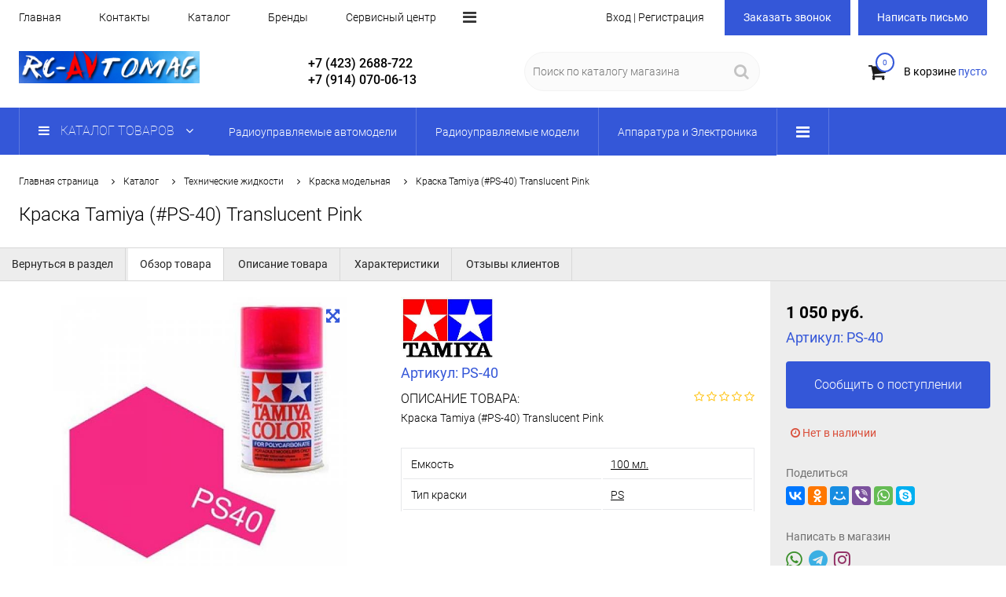

--- FILE ---
content_type: text/html
request_url: https://rc-avtomag.ru/catalog/tehnicheskie-jidkosti/kraska-modelnaya/kraska-tamiya-ps-40-translucent-pink/
body_size: 16046
content:
<!DOCTYPE html>
<html lang="ru-RU">
<head>
    <meta charset="utf-8"/>
    <meta name="viewport" content="width=device-width,initial-scale=1">
    <meta property='og:type' content='website' />
<meta property='og:url' content= '://rc-avtomag.ru' />
<title>RC-Avtomag.ru, Краска Tamiya (#PS-40) Translucent Pink, Краска модельная</title>
<meta property='og:title' content='RC-Avtomag.ru, Краска Tamiya (#PS-40) Translucent Pink, Краска модельная' />
<meta name='keywords' content='Краска Tamiya (#PS-40) Translucent Pink, Краска модельная' />
<meta name='description' content='Краска Tamiya (#PS-40) Translucent Pink' />
<meta property='og:description' content='Краска Tamiya (#PS-40) Translucent Pink' />
<meta property='og:image' content='https://rc-avtomag.ru/files/class/2/prev_38843.jpg' />

    <link rel="icon" type="image/x-icon" href="/files/site/49368.jpg">

    <meta name="mailru-verification" content="949e9d54fc245d9f" />
<meta name="yandex-verification" content="751e7b8b0b7ea4e4" />
<meta name="google-site-verification" content="dGaTzC_c2gECsDLci6ThZx3m3YBWdC2mm5hAwg3mrFg" />

    <link  href="/sav/template/makets/main/res/css/all.php?193" rel="stylesheet">

    <style>
                        </style>

    <link  href='/sav/template/makets/main/res/unitegallery/css/unite-gallery.css' rel='stylesheet' type='text/css' />
    
            <style>
            .menuLine, .digMenuCatalog .dopmenu ul, .ui-slider-range.ui-corner-all.ui-widget-header, .menuLine, .btn, .digMenuCatalog a, .digMenuCatalog a, .ln_pagination .active a, .ln_pagination .active a:hover, .btn_tab.active, .bannerText a, .total_filt, .text th {
                background-color: #3457d8;
            }

            .images_slider .ug-arrow-left.ug-skin-default, .images_slider .ug-arrow-right.ug-skin-default, .images_slider .ug-button-fullscreen.ug-skin-default:hover, .images_slider .ug-button-fullscreen.ug-skin-default, .elemChild a:hover, .titleItem:hover, .footer li a:hover, .el_title2, .bigmenuchild a:hover, .cartcont, .cartcount, .elem_stati a:hover .el_title, .cartcont, .cartcount, .btn.btn_dop, .col_text a, .phone_f, .a_name:hover, .topmenu .active a, .topmenu a:hover, .left_elem a:hover, .left_elem a.active, .col_locations i {
                color: #3457d8;
            }

            .cartcount, span.ui-slider-handle.ui-corner-all.ui-state-default, .cartcount, .btn.btn_dop, .elem_bl .el_text:before, .text blockquote {
                border-color: #3457d8;
            }

        </style>
    </head>
<body class=" full_cont " >
    
<div class="head1">
    <div class="limiter jast">
        <div class="topmenu parent_menu">
                        <div class="cont_menu">
                <ul class="show_elems"> <li  ><a href="/" >Главная</a> </li>
                                                <li><a href="/kontakty/"  >Контакты</a></li>                 
                                                    <li><a href="/catalog/"  >Каталог</a></li>                 
                                                    <li><a href="/informaciya/brendy/"  >Бренды</a></li>                 
                                                    <li><a href="/informaciya/uslugi/"  >Сервисный центр</a></li>                 
                                                    <li><a href="/informaciya/akcii/"  >Купить/Оплата</a></li>                 
                                                    <li><a href="/informaciya/dostavka/"  >Доставка</a></li>                 
                                                    <li><a href="/informaciya/magaziny/"  >Гарантия</a></li>                 
                                                    <li><a href="/informaciya/rekvizty/"  >Реквизиты</a></li>                 
                                                    <li><a href="/informaciya/otzyvy-klientov/"  >Отзывы клиентов</a></li>                 
                                        </ul>
                <div class="dopmenu"> <span class="btdopmenu"><i class="fa fa-bars" aria-hidden="true"></i></span> <ul class="hid_elems">
                    <li  ><a href='/' >Главная</a> </li>
                                                <li><a href="/kontakty/" >Контакты</a></li>                 
                                                    <li><a href="/catalog/" >Каталог</a></li>                 
                                                    <li><a href="/informaciya/brendy/" >Бренды</a></li>                 
                                                    <li><a href="/informaciya/uslugi/" >Сервисный центр</a></li>                 
                                                    <li><a href="/informaciya/akcii/" >Купить/Оплата</a></li>                 
                                                    <li><a href="/informaciya/dostavka/" >Доставка</a></li>                 
                                                    <li><a href="/informaciya/magaziny/" >Гарантия</a></li>                 
                                                    <li><a href="/informaciya/rekvizty/" >Реквизиты</a></li>                 
                                                    <li><a href="/informaciya/otzyvy-klientov/" >Отзывы клиентов</a></li>                 
                                        </ul> </div> 
            </div>
        </div>
        <div class="authMenu">
                             <span class="authBtOpen">Вход | Регистрация</span>
                         </div>
        <div class="getphone">
            <div class="btn fb_bt" titlefb="Заказ звонка">Заказать звонок</div> <div style = "margin-left:10px;" class="btn mes_bt" titlefb="Письмо в магазин">Написать письмо</div>
        </div>
    </div>
</div>
<div class="head2">
    <div class="limiter jast">
        <div class="logo">
            <a href="/">
                <img src="/files/site/25882.png" alt="RC-Avtomag.ru Магазин радиоуправляемых моделей!" class="logo_img">
            </a>
        </div>
                <div class="phones">
            <a href="tel:+7 (423) 2688-722" class="phone">+7 (423) 2688-722</a>            <a href="tel:+7 (914) 070-06-13" class="phone">+7 (914) 070-06-13</a>        </div>
                        <div class="recv">
            <div class="email">rc-avtomag@mail.ru</div>            <div class="adres">г.Владивосток, ул.Нижнепортовая 1, пав.№241</div>        </div>
                <div class="search">
            <form method="GET" action="/search/">
                <input type="text" name="q" value="" placeholder="Поиск по каталогу магазина">
                <button><i class="fa fa-search" aria-hidden="true"></i></button>
            </form>
        </div>
        <div class="incart">
            <a href="/cart/">
                <div class="cartico">
                    <i class="fa fa-shopping-cart" aria-hidden="true"></i>
                    <div class="cartcount">0</div>
                </div>
                <div class="cartinfo">В корзине <span class="cartcont">пусто</span></div>
            </a>
        </div>
    </div>
</div>
<div class="head3">
    <div class="menuLine">
        <div class="limiter">
            <div class="digMenuCatalog">
                <div class="menuCont">
                    <a class="catalogButton btM" href="/catalog/" contM='bigMenuall'>
                        <i class="fa fa-bars" aria-hidden="true"></i>
                        <span>Каталог товаров</span>
                        <i class="fa fa-angle-down" aria-hidden="true"></i>                    
                    </a>
                    <div class="catalogMenuElems parent_menu">
                        <div class="cont_menu">
                            <ul class="catalogmain show_elems">
                                                                    <li>
                                        <a  href="/catalog/radioupravlyaemie-modeli/"  class="btM" contM="ch848">
                                                                                        <span class="sub_l1">Радиоуправляемые автомодели</span>
                                        </a>
                                    </li>                                     <li>
                                        <a  href="/catalog/radioupravlyaemye-elektricheskie-modeli/"  class="btM" contM="ch781">
                                                                                        <span class="sub_l1">Радиоуправляемые модели</span>
                                        </a>
                                    </li>                                     <li>
                                        <a  href="/catalog/elektronika/"  class="btM" contM="ch807">
                                                                                        <span class="sub_l1">Аппаратура и Электроника</span>
                                        </a>
                                    </li>                                     <li>
                                        <a  href="/catalog/kuzova-i-komplektuyushchie-k-nim/"  class="btM" contM="ch805">
                                                                                        <span class="sub_l1">Кузова и комплектующие</span>
                                        </a>
                                    </li>                                     <li>
                                        <a  href="/catalog/diski-shiny-kolesa/"  class="btM" contM="ch806">
                                                                                        <span class="sub_l1">Диски, шины, колёса, бедлоки</span>
                                        </a>
                                    </li>                                     <li>
                                        <a  href="/catalog/aksessuary-dlya-trofi/"  class="btM" contM="ch858">
                                                                                        <span class="sub_l1">Аксессуары для трофи</span>
                                        </a>
                                    </li>                                     <li>
                                        <a  href="/catalog/tehnicheskie-jidkosti/"  class="btM" contM="ch809">
                                                                                        <span class="sub_l1">Технические жидкости</span>
                                        </a>
                                    </li>                                     <li>
                                        <a  href="/catalog/zapchasti-i-instrumenty/"  class="btM" contM="ch808">
                                                                                        <span class="sub_l1">Запчасти и инструменты</span>
                                        </a>
                                    </li>                                     <li>
                                        <a  href="/catalog/metizy/"  class="btM" contM="ch811">
                                                                                        <span class="sub_l1">Метизы</span>
                                        </a>
                                    </li>                                 
                            </ul>
                            <div class="dopmenu"> <span class="btdopmenu"><i class="fa fa-bars" aria-hidden="true"></i></span> <ul class="hid_elems">
                                                                    <li>
                                        <a  href="/catalog/radioupravlyaemie-modeli/"  class="btM" contM="ch848">
                                                                                        <span class="sub_l1">Радиоуправляемые автомодели</span>
                                        </a>
                                    </li>                                     <li>
                                        <a  href="/catalog/radioupravlyaemye-elektricheskie-modeli/"  class="btM" contM="ch781">
                                                                                        <span class="sub_l1">Радиоуправляемые модели</span>
                                        </a>
                                    </li>                                     <li>
                                        <a  href="/catalog/elektronika/"  class="btM" contM="ch807">
                                                                                        <span class="sub_l1">Аппаратура и Электроника</span>
                                        </a>
                                    </li>                                     <li>
                                        <a  href="/catalog/kuzova-i-komplektuyushchie-k-nim/"  class="btM" contM="ch805">
                                                                                        <span class="sub_l1">Кузова и комплектующие</span>
                                        </a>
                                    </li>                                     <li>
                                        <a  href="/catalog/diski-shiny-kolesa/"  class="btM" contM="ch806">
                                                                                        <span class="sub_l1">Диски, шины, колёса, бедлоки</span>
                                        </a>
                                    </li>                                     <li>
                                        <a  href="/catalog/aksessuary-dlya-trofi/"  class="btM" contM="ch858">
                                                                                        <span class="sub_l1">Аксессуары для трофи</span>
                                        </a>
                                    </li>                                     <li>
                                        <a  href="/catalog/tehnicheskie-jidkosti/"  class="btM" contM="ch809">
                                                                                        <span class="sub_l1">Технические жидкости</span>
                                        </a>
                                    </li>                                     <li>
                                        <a  href="/catalog/zapchasti-i-instrumenty/"  class="btM" contM="ch808">
                                                                                        <span class="sub_l1">Запчасти и инструменты</span>
                                        </a>
                                    </li>                                     <li>
                                        <a  href="/catalog/metizy/"  class="btM" contM="ch811">
                                                                                        <span class="sub_l1">Метизы</span>
                                        </a>
                                    </li>                             </ul> </div>
                        </div>
                    </div>
                </div>
            </div>
        </div>
    </div>
    <div class="bigMenuall">
        <div class="limiter">
            <ul>
                 
                    <li>
                        <a  href="/catalog/radioupravlyaemie-modeli/"  >
                            <img class="img" data-src="/files/subs/848/29395.jpg"></img>                            <span class="sub_l1">Радиоуправляемые автомодели</span>
                        </a>
                    </li>  
                    <li>
                        <a  href="/catalog/radioupravlyaemye-elektricheskie-modeli/"  >
                            <img class="img" data-src="/files/subs/781/29396.jpg"></img>                            <span class="sub_l1">Радиоуправляемые модели</span>
                        </a>
                    </li>  
                    <li>
                        <a  href="/catalog/elektronika/"  >
                            <img class="img" data-src="/files/subs/807/14924.jpg"></img>                            <span class="sub_l1">Аппаратура и Электроника</span>
                        </a>
                    </li>  
                    <li>
                        <a  href="/catalog/kuzova-i-komplektuyushchie-k-nim/"  >
                            <img class="img" data-src="/files/subs/805/14929.jpg"></img>                            <span class="sub_l1">Кузова и комплектующие</span>
                        </a>
                    </li>  
                    <li>
                        <a  href="/catalog/diski-shiny-kolesa/"  >
                            <img class="img" data-src="/files/subs/806/14930.jpg"></img>                            <span class="sub_l1">Диски, шины, колёса, бедлоки</span>
                        </a>
                    </li>  
                    <li>
                        <a  href="/catalog/aksessuary-dlya-trofi/"  >
                            <img class="img" data-src="/files/subs/858/29397.jpg"></img>                            <span class="sub_l1">Аксессуары для трофи</span>
                        </a>
                    </li>  
                    <li>
                        <a  href="/catalog/tehnicheskie-jidkosti/"  >
                            <img class="img" data-src="/files/subs/809/14932.jpg"></img>                            <span class="sub_l1">Технические жидкости</span>
                        </a>
                    </li>  
                    <li>
                        <a  href="/catalog/zapchasti-i-instrumenty/"  >
                            <img class="img" data-src="/files/subs/808/14931.jpg"></img>                            <span class="sub_l1">Запчасти и инструменты</span>
                        </a>
                    </li>  
                    <li>
                        <a  href="/catalog/metizy/"  >
                            <img class="img" data-src="/files/subs/811/14934.jpg"></img>                            <span class="sub_l1">Метизы</span>
                        </a>
                    </li>             </ul>
        </div>
    </div>

                <div class="bigmenuchild ch848"  >
                <div class="limiter">
                    <div class="col">
                         

                            <div class="menu_l2">
                                <a  href="/catalog/radioupravlyaemie-modeli/drift/"  >
                                    <img class="img" data-src="/files/subs/849/prev_45524.jpg"></img>                                    <span class="sub_l1">Дрифт</span>
                                </a>
                                                            </div>
                             

                            <div class="menu_l2">
                                <a  href="/catalog/radioupravlyaemie-modeli/gruzoviki/"  >
                                    <img class="img" data-src="/files/subs/850/prev_45517.jpg"></img>                                    <span class="sub_l1">Грузовики</span>
                                </a>
                                                            </div>
                            </div> <div class="col"> 

                            <div class="menu_l2">
                                <a  href="/catalog/radioupravlyaemie-modeli/short-course/"  >
                                    <img class="img" data-src="/files/subs/851/prev_45511.jpg"></img>                                    <span class="sub_l1">Short Course</span>
                                </a>
                                                            </div>
                             

                            <div class="menu_l2">
                                <a  href="/catalog/radioupravlyaemie-modeli/baggi/"  >
                                    <img class="img" data-src="/files/subs/852/prev_45525.jpg"></img>                                    <span class="sub_l1">Багги</span>
                                </a>
                                                            </div>
                            </div> <div class="col"> 

                            <div class="menu_l2">
                                <a  href="/catalog/radioupravlyaemie-modeli/traggi/"  >
                                    <img class="img" data-src="/files/subs/853/prev_45513.jpg"></img>                                    <span class="sub_l1">Трагги</span>
                                </a>
                                                            </div>
                             

                            <div class="menu_l2">
                                <a  href="/catalog/radioupravlyaemie-modeli/kraulery-i-trofi/"  >
                                    <img class="img" data-src="/files/subs/854/prev_45519.jpg"></img>                                    <span class="sub_l1">Краулеры и Трофи</span>
                                </a>
                                                            </div>
                            </div> <div class="col"> 

                            <div class="menu_l2">
                                <a  href="/catalog/radioupravlyaemie-modeli/nitro-avtomodeli/"  >
                                    <img class="img" data-src="/files/subs/855/prev_45520.jpg"></img>                                    <span class="sub_l1">Nitro-автомодели</span>
                                </a>
                                                            </div>
                             

                            <div class="menu_l2">
                                <a  href="/catalog/radioupravlyaemie-modeli/shosseynie-i-ralli/"  >
                                    <img class="img" data-src="/files/subs/856/prev_45521.jpg"></img>                                    <span class="sub_l1">Шоссейные и Ралли</span>
                                </a>
                                                            </div>
                            </div> <div class="col"> 

                            <div class="menu_l2">
                                <a  href="/catalog/radioupravlyaemie-modeli/monstry-i-djipy/"  >
                                    <img class="img" data-src="/files/subs/857/prev_45522.jpg"></img>                                    <span class="sub_l1">Монстры и Джипы</span>
                                </a>
                                                            </div>
                             

                            <div class="menu_l2">
                                <a  href="/catalog/radioupravlyaemie-modeli/specialnaya-tehnika/"  >
                                    <img class="img" data-src="/files/subs/890/prev_46491.jpg"></img>                                    <span class="sub_l1">Специальная техника</span>
                                </a>
                                                            </div>
                            </div> <div class="col">                    </div>
                </div>
            </div>
                        <div class="bigmenuchild ch781"  >
                <div class="limiter">
                    <div class="col">
                         

                            <div class="menu_l2">
                                <a  href="/catalog/radioupravlyaemye-elektricheskie-modeli/tanki/"  >
                                    <img class="img" data-src="/files/subs/793/prev_45526.jpg"></img>                                    <span class="sub_l1">Танки</span>
                                </a>
                                                            </div>
                            </div> <div class="col"> 

                            <div class="menu_l2">
                                <a  href="/catalog/radioupravlyaemye-elektricheskie-modeli/kvadrokoptery/"  >
                                    <img class="img" data-src="/files/subs/791/prev_45532.jpeg"></img>                                    <span class="sub_l1">Квадрокоптеры</span>
                                </a>
                                                            </div>
                            </div> <div class="col"> 

                            <div class="menu_l2">
                                <a  href="/catalog/radioupravlyaemye-elektricheskie-modeli/korabli/"  >
                                    <img class="img" data-src="/files/subs/895/prev_47787.jpg"></img>                                    <span class="sub_l1">Корабли</span>
                                </a>
                                                            </div>
                            </div> <div class="col"> 

                            <div class="menu_l2">
                                <a  href="/catalog/radioupravlyaemye-elektricheskie-modeli/lodki/"  >
                                    <img class="img" data-src="/files/subs/792/prev_45533.jpg"></img>                                    <span class="sub_l1">Лодки</span>
                                </a>
                                                            </div>
                            </div> <div class="col"> 

                            <div class="menu_l2">
                                <a  href="/catalog/radioupravlyaemye-elektricheskie-modeli/prochee/"  >
                                    <img class="img" data-src="/files/subs/804/prev_45530.jpg"></img>                                    <span class="sub_l1">Прочее</span>
                                </a>
                                                            </div>
                            </div> <div class="col">                    </div>
                </div>
            </div>
                        <div class="bigmenuchild ch807"  >
                <div class="limiter">
                    <div class="col">
                         

                            <div class="menu_l2">
                                <a  href="/catalog/elektronika/indikatoryzaryada-ubec/"  >
                                    <img class="img" data-src="/files/subs/846/prev_45554.jpg"></img>                                    <span class="sub_l1">Индикаторы заряда/UBEC</span>
                                </a>
                                                            </div>
                             

                            <div class="menu_l2">
                                <a  href="/catalog/elektronika/regulyatory-skorosti-beskollektornye/"  >
                                    <img class="img" data-src="/files/subs/900/prev_47802.jpg"></img>                                    <span class="sub_l1">Регуляторы бесколлекторные</span>
                                </a>
                                                            </div>
                             

                            <div class="menu_l2">
                                <a  href="/catalog/elektronika/servoprivody/"  >
                                    <img class="img" data-src="/files/subs/834/prev_47808.jpg"></img>                                    <span class="sub_l1">Сервоприводы</span>
                                </a>
                                                            </div>
                            </div> <div class="col"> 

                            <div class="menu_l2">
                                <a  href="/catalog/elektronika/elektrodvigateli/"  >
                                    <img class="img" data-src="/files/subs/841/prev_47804.jpg"></img>                                    <span class="sub_l1">Двигатели бесколлекторные</span>
                                </a>
                                                            </div>
                             

                            <div class="menu_l2">
                                <a  href="/catalog/elektronika/programmatory/"  >
                                    <img class="img" data-src="/files/subs/835/prev_47809.jpg"></img>                                    <span class="sub_l1">Программаторы</span>
                                </a>
                                                            </div>
                             

                            <div class="menu_l2">
                                <a  href="/catalog/elektronika/regulatory-skorosti/"  >
                                    <img class="img" data-src="/files/subs/844/prev_47803.jpg"></img>                                    <span class="sub_l1">Регуляторы коллекторные</span>
                                </a>
                                                            </div>
                            </div> <div class="col"> 

                            <div class="menu_l2">
                                <a  href="/catalog/elektronika/motory-kollektornye/"  >
                                    <img class="img" data-src="/files/subs/899/prev_47805.jpg"></img>                                    <span class="sub_l1">Моторы коллекторные</span>
                                </a>
                                                            </div>
                             

                            <div class="menu_l2">
                                <a  href="/catalog/elektronika/akkumulyatory/"  >
                                    <img class="img" data-src="/files/subs/836/prev_47810.jpg"></img>                                    <span class="sub_l1">Аккумуляторы</span>
                                </a>
                                                            </div>
                             

                            <div class="menu_l2">
                                <a  href="/catalog/elektronika/giroskopy/"  >
                                    <img class="img" data-src="/files/subs/833/prev_47807.jpg"></img>                                    <span class="sub_l1">Гироскопы</span>
                                </a>
                                                            </div>
                            </div> <div class="col"> 

                            <div class="menu_l2">
                                <a  href="/catalog/elektronika/ventilyatoryradiatory/"  >
                                    <img class="img" data-src="/files/subs/832/prev_47806.jpg"></img>                                    <span class="sub_l1">Вентиляторы/Радиаторы</span>
                                </a>
                                                            </div>
                             

                            <div class="menu_l2">
                                <a  href="/catalog/elektronika/apparatura-radioupraleniyapriemniki/"  >
                                    <img class="img" data-src="/files/subs/840/prev_47811.jpg"></img>                                    <span class="sub_l1">Радиоаппаратура/Приёмники</span>
                                </a>
                                                            </div>
                             

                            <div class="menu_l2">
                                <a  href="/catalog/elektronika/kachalkikreplenie-servoprivoda/"  >
                                    <img class="img" data-src="/files/subs/881/prev_45557.jpg"></img>                                    <span class="sub_l1">Качалки/Крепление сервопривода</span>
                                </a>
                                                            </div>
                            </div> <div class="col"> 

                            <div class="menu_l2">
                                <a  href="/catalog/elektronika/kombo-nabory/"  >
                                    <img class="img" data-src="/files/subs/845/prev_45553.jpg"></img>                                    <span class="sub_l1">Комбо-наборы</span>
                                </a>
                                                            </div>
                             

                            <div class="menu_l2">
                                <a  href="/catalog/elektronika/zaryadnieustroystva/"  >
                                    <img class="img" data-src="/files/subs/847/prev_45555.jpg"></img>                                    <span class="sub_l1">Зарядно-разрядные устройства</span>
                                </a>
                                                            </div>
                             

                            <div class="menu_l2">
                                <a  href="/catalog/elektronika/provodakonnektory/"  >
                                    <img class="img" data-src="/files/subs/860/prev_45556.jpg"></img>                                    <span class="sub_l1">Провода/Коннекторы</span>
                                </a>
                                                            </div>
                            </div> <div class="col">                    </div>
                </div>
            </div>
                        <div class="bigmenuchild ch805"  >
                <div class="limiter">
                    <div class="col">
                         

                            <div class="menu_l2">
                                <a  href="/catalog/kuzova-i-komplektuyushchie-k-nim/okrashennye/"  >
                                    <img class="img" data-src="/files/subs/815/prev_47795.jpg"></img>                                    <span class="sub_l1">Окрашенные</span>
                                </a>
                                                            </div>
                             

                            <div class="menu_l2">
                                <a  href="/catalog/kuzova-i-komplektuyushchie-k-nim/otrajateli/"  >
                                    <img class="img" data-src="/files/subs/819/prev_45537.jpg"></img>                                    <span class="sub_l1">Отражатели</span>
                                </a>
                                                            </div>
                            </div> <div class="col"> 

                            <div class="menu_l2">
                                <a  href="/catalog/kuzova-i-komplektuyushchie-k-nim/plastikovye/"  >
                                    <img class="img" data-src="/files/subs/897/prev_47791.jpg"></img>                                    <span class="sub_l1">Пластиковые</span>
                                </a>
                                                            </div>
                             

                            <div class="menu_l2">
                                <a  href="/catalog/kuzova-i-komplektuyushchie-k-nim/tyuning-spoyler-pipe/"  >
                                    <img class="img" data-src="/files/subs/820/prev_47783.jpg"></img>                                    <span class="sub_l1">Спойлер, pipe</span>
                                </a>
                                                            </div>
                            </div> <div class="col"> 

                            <div class="menu_l2">
                                <a  href="/catalog/kuzova-i-komplektuyushchie-k-nim/pod-pokrasku/"  >
                                    <img class="img" data-src="/files/subs/816/prev_47790.jpg"></img>                                    <span class="sub_l1">Под покраску</span>
                                </a>
                                                            </div>
                             

                            <div class="menu_l2">
                                <a  href="/catalog/kuzova-i-komplektuyushchie-k-nim/klipsy/"  >
                                    <img class="img" data-src="/files/subs/898/prev_47789.jpg"></img>                                    <span class="sub_l1">Клипсы</span>
                                </a>
                                                            </div>
                            </div> <div class="col"> 

                            <div class="menu_l2">
                                <a  href="/catalog/kuzova-i-komplektuyushchie-k-nim/klipsy-i-krepleniya-kuzova/"  >
                                    <img class="img" data-src="/files/subs/879/prev_47793.jpg"></img>                                    <span class="sub_l1">Крепления кузова</span>
                                </a>
                                                            </div>
                             

                            <div class="menu_l2">
                                <a  href="/catalog/kuzova-i-komplektuyushchie-k-nim/svetovye-nabory/"  >
                                    <img class="img" data-src="/files/subs/859/prev_47794.jpg"></img>                                    <span class="sub_l1">Световые наборы</span>
                                </a>
                                                            </div>
                            </div> <div class="col"> 

                            <div class="menu_l2">
                                <a  href="/catalog/kuzova-i-komplektuyushchie-k-nim/tyuning/"  >
                                    <img class="img" data-src="/files/subs/896/prev_47792.jpg"></img>                                    <span class="sub_l1">Тюнинг</span>
                                </a>
                                                            </div>
                             

                            <div class="menu_l2">
                                <a  href="/catalog/kuzova-i-komplektuyushchie-k-nim/nakleyki/"  >
                                    <img class="img" data-src="/files/subs/823/prev_45539.jpg"></img>                                    <span class="sub_l1">Наклейки</span>
                                </a>
                                                            </div>
                            </div> <div class="col">                    </div>
                </div>
            </div>
                        <div class="bigmenuchild ch806"  >
                <div class="limiter">
                    <div class="col">
                         

                            <div class="menu_l2">
                                <a  href="/catalog/diski-shiny-kolesa/shiny/"  >
                                    <img class="img" data-src="/files/subs/827/prev_47821.jpg"></img>                                    <span class="sub_l1">Шины</span>
                                </a>
                                                            </div>
                            </div> <div class="col"> 

                            <div class="menu_l2">
                                <a  href="/catalog/diski-shiny-kolesa/diski/"  >
                                    <img class="img" data-src="/files/subs/828/prev_47822.jpg"></img>                                    <span class="sub_l1">Литье</span>
                                </a>
                                                            </div>
                            </div> <div class="col"> 

                            <div class="menu_l2">
                                <a  href="/catalog/diski-shiny-kolesa/kolesa/"  >
                                    <img class="img" data-src="/files/subs/839/prev_47823.jpg"></img>                                    <span class="sub_l1">Колёса</span>
                                </a>
                                                            </div>
                            </div> <div class="col"> 

                            <div class="menu_l2">
                                <a  href="/catalog/diski-shiny-kolesa/diski-bedloki/"  >
                                    <img class="img" data-src="/files/subs/903/prev_47824.jpg"></img>                                    <span class="sub_l1">Диски бедлоки</span>
                                </a>
                                                            </div>
                            </div> <div class="col"> 

                            <div class="menu_l2">
                                <a  href="/catalog/diski-shiny-kolesa/gayki-dlya-koles/"  >
                                    <img class="img" data-src="/files/subs/904/prev_47825.jpg"></img>                                    <span class="sub_l1">Гайки для колес</span>
                                </a>
                                                            </div>
                            </div> <div class="col">                    </div>
                </div>
            </div>
                        <div class="bigmenuchild ch858"  >
                <div class="limiter">
                    <div class="col">
                         

                            <div class="menu_l2">
                                <a  href="/catalog/aksessuary-dlya-trofi/lebedki-i-komplektuyushchie/"  >
                                    <img class="img" data-src="/files/subs/871/prev_47801.jpg"></img>                                    <span class="sub_l1">Лебёдки</span>
                                </a>
                                                            </div>
                            </div> <div class="col"> 

                            <div class="menu_l2">
                                <a  href="/catalog/aksessuary-dlya-trofi/elementy-kuzova/"  >
                                    <img class="img" data-src="/files/subs/880/prev_47797.jpg"></img>                                    <span class="sub_l1">Элементы кузова</span>
                                </a>
                                                            </div>
                            </div> <div class="col"> 

                            <div class="menu_l2">
                                <a  href="/catalog/aksessuary-dlya-trofi/farkop-kryuki/"  >
                                    <img class="img" data-src="/files/subs/901/prev_47798.jpg"></img>                                    <span class="sub_l1">Фаркоп, крюки</span>
                                </a>
                                                            </div>
                            </div> <div class="col"> 

                            <div class="menu_l2">
                                <a  href="/catalog/aksessuary-dlya-trofi/aksessuary/"  >
                                    <img class="img" data-src="/files/subs/872/prev_47799.jpg"></img>                                    <span class="sub_l1">Аксессуары</span>
                                </a>
                                                            </div>
                            </div> <div class="col"> 

                            <div class="menu_l2">
                                <a  href="/catalog/aksessuary-dlya-trofi/masshtabnye-modeli/"  >
                                    <img class="img" data-src="/files/subs/902/prev_47800.jpg"></img>                                    <span class="sub_l1">Масштабные модели</span>
                                </a>
                                                            </div>
                            </div> <div class="col">                    </div>
                </div>
            </div>
                        <div class="bigmenuchild ch809"  >
                <div class="limiter">
                    <div class="col">
                         

                            <div class="menu_l2">
                                <a  >
                                    <img class="img" data-src="/files/subs/825/prev_47831.jpg"></img>                                    <span class="sub_l1">Краска модельная</span>
                                </a>
                                                            </div>
                            </div> <div class="col"> 

                            <div class="menu_l2">
                                <a  href="/catalog/tehnicheskie-jidkosti/maslo-tehnicheskoe/"  >
                                    <img class="img" data-src="/files/subs/829/prev_47832.jpg"></img>                                    <span class="sub_l1">Масло техническое</span>
                                </a>
                                                            </div>
                            </div> <div class="col"> 

                            <div class="menu_l2">
                                <a  href="/catalog/tehnicheskie-jidkosti/zidkost-tekhnicheskaya/"  >
                                    <img class="img" data-src="/files/subs/843/prev_47833.jpg"></img>                                    <span class="sub_l1">Жидкость техническая</span>
                                </a>
                                                            </div>
                            </div> <div class="col"> 

                            <div class="menu_l2">
                                <a  href="/catalog/tehnicheskie-jidkosti/kley/"  >
                                    <img class="img" data-src="/files/subs/905/prev_47834.jpg"></img>                                    <span class="sub_l1">Клей модельный</span>
                                </a>
                                                            </div>
                            </div> <div class="col"> 

                            <div class="menu_l2">
                                <a  href="/catalog/tehnicheskie-jidkosti/maslo-dlya-amortizatorov/"  >
                                    <img class="img" data-src="/files/subs/906/prev_47835.jpg"></img>                                    <span class="sub_l1">Масло для амортизаторов</span>
                                </a>
                                                            </div>
                            </div> <div class="col">                    </div>
                </div>
            </div>
                        <div class="bigmenuchild ch808"  >
                <div class="limiter">
                    <div class="col">
                         

                            <div class="menu_l2">
                                <a  href="/catalog/zapchasti-i-instrumenty/zapchasti-k-avtomodelyam/"  >
                                    <img class="img" data-src="/files/subs/826/prev_47836.jpg"></img>                                    <span class="sub_l1">Запчасти к автомоделям</span>
                                </a>
                                                            </div>
                            </div> <div class="col"> 

                            <div class="menu_l2">
                                <a  href="/catalog/zapchasti-i-instrumenty/instrumenty/"  >
                                    <img class="img" data-src="/files/subs/837/prev_47837.jpg"></img>                                    <span class="sub_l1">Инструменты</span>
                                </a>
                                                            </div>
                            </div> <div class="col"> 

                            <div class="menu_l2">
                                <a  href="/catalog/zapchasti-i-instrumenty/sumkikeysy/"  >
                                    <img class="img" data-src="/files/subs/838/prev_47838.jpg"></img>                                    <span class="sub_l1">Сумки/Кейсы</span>
                                </a>
                                                            </div>
                            </div> <div class="col"> 

                            <div class="menu_l2">
                                <a  href="/catalog/zapchasti-i-instrumenty/pineny/"  >
                                    <img class="img" data-src="/files/subs/842/prev_47839.jpg"></img>                                    <span class="sub_l1">Пиньёны</span>
                                </a>
                                                            </div>
                            </div> <div class="col"> 

                            <div class="menu_l2">
                                <a  href="/catalog/zapchasti-i-instrumenty/podshipniki/"  >
                                    <img class="img" data-src="/files/subs/873/prev_47840.jpg"></img>                                    <span class="sub_l1">Подшипники</span>
                                </a>
                                                            </div>
                            </div> <div class="col">                    </div>
                </div>
            </div>
                        <div class="bigmenuchild ch811"  >
                <div class="limiter">
                    <div class="col">
                         

                            <div class="menu_l2">
                                <a  href="/catalog/metizy/shtangovaya-kolonna/"  >
                                    <img class="img" data-src="/files/subs/882/prev_47826.jpg"></img>                                    <span class="sub_l1">Штанговая колонна</span>
                                </a>
                                                            </div>
                            </div> <div class="col"> 

                            <div class="menu_l2">
                                <a  href="/catalog/metizy/shayby-alyuminievye/"  >
                                    <img class="img" data-src="/files/subs/884/prev_47827.jpg"></img>                                    <span class="sub_l1">Гайки, шайбы</span>
                                </a>
                                                            </div>
                            </div> <div class="col"> 

                            <div class="menu_l2">
                                <a  href="/catalog/metizy/uplotnitelnoe-kolco/"  >
                                    <img class="img" data-src="/files/subs/885/prev_47828.jpg"></img>                                    <span class="sub_l1">Уплотнительные кольца</span>
                                </a>
                                                            </div>
                            </div> <div class="col"> 

                            <div class="menu_l2">
                                <a  href="/catalog/metizy/grover/"  >
                                    <img class="img" data-src="/files/subs/886/prev_47829.jpg"></img>                                    <span class="sub_l1">Гровер</span>
                                </a>
                                                            </div>
                            </div> <div class="col"> 

                            <div class="menu_l2">
                                <a  href="/catalog/metizy/vinty-fiksator/"  >
                                    <img class="img" data-src="/files/subs/888/prev_47830.jpg"></img>                                    <span class="sub_l1">Винты, фиксаторы</span>
                                </a>
                                                            </div>
                            </div> <div class="col">                    </div>
                </div>
            </div>
            
</div>
    <div class="bc limiter" itemscope="http://schema.org/BreadcrumbList">

        <a href="/" class="first">Главная страница</a>
            <div class="hidden_m" itemprop="itemListElement" itemscope itemtype="http://schema.org/ListItem" ><a href="/" itemprop="item"><span itemprop="name">Главная страница</span></a>
            <meta itemprop="position" content="1"/></div>

         <a href="/catalog/">Каталог</a> 
                <div class="hidden_m" itemprop="itemListElement" itemscope itemtype="http://schema.org/ListItem" ><a href="/catalog/" itemprop="item"><span itemprop="name">Каталог</span></a>
                <meta itemprop="position" content="2"/></div>
                 <a href="/catalog/tehnicheskie-jidkosti/">Технические жидкости</a> 
                <div class="hidden_m" itemprop="itemListElement" itemscope itemtype="http://schema.org/ListItem" ><a href="/catalog/tehnicheskie-jidkosti/" itemprop="item"><span itemprop="name">Технические жидкости</span></a>
                <meta itemprop="position" content="3"/></div>
                 <a href="/catalog/tehnicheskie-jidkosti/kraska-modelnaya/">Краска модельная</a> 
                <div class="hidden_m" itemprop="itemListElement" itemscope itemtype="http://schema.org/ListItem" ><a href="/catalog/tehnicheskie-jidkosti/kraska-modelnaya/" itemprop="item"><span itemprop="name">Краска модельная</span></a>
                <meta itemprop="position" content="4"/></div>
                
            <span>Краска Tamiya (#PS-40) Translucent Pink</span>

        


    </div>

    
    <div class="full_elem_tovar" itemscope itemtype="http://schema.org/Product">
    <div class="limiter">
        <h1 class="title" itemprop="name" >Краска Tamiya (#PS-40) Translucent Pink</h1>
    </div>

    <div class="limiter">
    <div class="catalog_elem_full ">

        <div class="leftfullnav act_cont_par">
            <div class="leftnavcont act_cont_in">
                <div class="elemnav">
                    <a class="nav_cont" href="/catalog/tehnicheskie-jidkosti/kraska-modelnaya/"><span>Вернуться в раздел</span> <i class="fa fa-arrow-left" aria-hidden="true"></i></a>
                </div>
                <div class="elemnav active p1">
                    <div class="nav_cont" boxblock="box_block_1"><span>Обзор товара</span> <i class="fa fa-search" aria-hidden="true"></i></div>
                </div>
                                    <div class="elemnav p2">
                        <div class="nav_cont" boxblock="box_block_2"><span>Описание товара</span> <i class="fa fa-pencil-square-o" aria-hidden="true"></i></div>
                    </div>
                
                                    <div class="elemnav p6">
                        <div class="nav_cont" boxblock="box_block_6"><span>Характеристики</span> <i class="fa fa-pencil-square-o" aria-hidden="true"></i></div>
                    </div>
                                                                    <div class="elemnav p5">
                        <div class="nav_cont" boxblock="box_block_5"><span>Отзывы клиентов</span> <i class="fa fa-comments-o" aria-hidden="true"></i></div>
                    </div>
            </div>
        </div>

        <div class="contfull box_block box_block_1" boxelem="p1">
                            <div class="images_slider">
                                        <div class="single-slide" id="imageGalleryOne">
                        
                                <img class="img" data-src="/files/class/2/38843.jpg" data-image="/files/class/2/38843.jpg" alt="">

                                                </div>
                </div>
            


            <div class="tovar_info ">
                
                                    <div class="manuf_cont">                  
                                                    <a href="/informaciya/brendy/tamiya/"><img data-src="/files/class/32/23576.jpg"  alt="Tamiya" title="Tamiya" ></a>
                                            </div>
                

                                <div class="elem_info" style="font-size: 18px; color: #3557d8;">
                    Артикул: PS-40                </div>
                                
                <div class="elem_info">
                                        <div  itemprop="offers" itemscope itemtype="http://schema.org/Offer" class="item-header" data-id="product">
                        <div class="stars" itemprop="aggregateRating" itemscope itemtype="http://schema.org/AggregateRating" title="Средняя оценка - 0">
                             <i class="fa fa-star-o" aria-hidden="true"></i>  <i class="fa fa-star-o" aria-hidden="true"></i>  <i class="fa fa-star-o" aria-hidden="true"></i>  <i class="fa fa-star-o" aria-hidden="true"></i>  <i class="fa fa-star-o" aria-hidden="true"></i>                             <meta itemprop="worstRating" content="1" />
                            <meta itemprop="ratingValue" content="0" />
                            <meta itemprop="bestRating" content="5" />
                            <meta itemprop="ratingCount" content="0" />
                        </div>
                        <meta itemprop="price" content="1050" />
                        <meta itemprop="priceCurrency" content="RUB" />
                        <link itemprop="availability" href="http://schema.org/InStock" />

                    </div>
                        <h3>Описание товара:</h3>
                        <div itemprop="description">
                            Краска Tamiya (#PS-40) Translucent Pink                        </div>
                    

                                        <div class="dop_props_block">
                        <div class="props_tov">
                            <table>
                                 <tr>
                                        <td class="title_prop">Емкость</td>
                                                                                <td class="value_prop"><a href="/catalog/tehnicheskie-jidkosti/kraska-modelnaya/tovarsfilter---Емкость---100%2b%D0%BC%D0%BB.">100 мл.</a></td>
                                                                            </tr>  <tr>
                                        <td class="title_prop">Тип краски</td>
                                                                                <td class="value_prop"><a href="/catalog/tehnicheskie-jidkosti/kraska-modelnaya/tovarsfilter---Тип+краски---PS">PS</a></td>
                                                                            </tr>                             </table>
                                                    </div>
                    </div>
                    


                </div>
                



                
            </div>
            <div class="cartbox small">
                                    <div class="price">1 050 руб.</div>

                                        <div class="elem_info" style="font-size: 18px; color: #3557d8;">
                        Артикул: PS-40                    </div>
                    
                    
                                        <span class="btn podp_bt" tovarid="8540" onclick="" >Сообщить о поступлении</span>
                                        <div class="nalich">
                                                    <div class="nal_false"><i class="fa fa-clock-o" aria-hidden="true"></i> Нет в наличии</div>
                                            </div>

                    <div class="min_title">Поделиться</div>
                    <div class="share">
                        <script src="//yastatic.net/es5-shims/0.0.2/es5-shims.min.js"></script>
                        <script src="//yastatic.net/share2/share.js"></script>
                        <div class="ya-share2" data-services="vkontakte,facebook,odnoklassniki,moimir,gplus,viber,whatsapp,skype"></div>
                    </div>

                    <div class="min_title">Написать в магазин</div>
                    <div class="share">
                        <a style="font-size: 24px;color: #3c902c;" href="https://wa.me/79140700613"><i class="fa fa-whatsapp" aria-hidden="true"></i></a>
                        <a style="font-size: 24px;color: #3bafe3;margin-left:5px;" href="https://t.me/rcavtomag"><i class="fa fa-telegram" aria-hidden="true"></i></a>
                        <a style="font-size: 24px;color: #902c62;margin-left:5px;" href="https://www.instagram.com/rc_avtomag.ru/"><i class="fa fa-instagram" aria-hidden="true"></i></a>

                    </div>
            </div>

                            <div class="text_full block_info_full box_block box_block_2" boxelem="p2">
                    <h2>Подробное описание товара</h2>
                    <div class="text_full_cont text">
                        <p><span style="font-size: small;">Краска для поликарбоната (лексана)&nbsp;PS-40 (полупрозрачный-розовый)&nbsp;в аэрозольном баллоне для окрашивания кузовов автомоделей. Подходит для большинства типов автомодельных кузовов.&nbsp;</span><br /><span style="font-size: small;">Наносится с расстояния 25-30 сантиметров на внутреннюю поверхность кузова автомодели.&nbsp;</span><br /><strong><span style="font-size: small;">В комплекте:</span></strong></p>
<ul>
<li><span style="font-size: small;">Баллон емкостью 100 мл.</span></li>
</ul>                    </div>
                    
                                    </div>
                                        <div class="text_full block_info_full box_block box_block_6" boxelem="p6">
                    <h2>Характеристики</h2>
                    <div class="props_tov">
                        <table>
                             <tr>
                                        <td class="title_prop">Емкость</td>
                                                                                <td class="value_prop"><a href="/catalog/tehnicheskie-jidkosti/kraska-modelnaya/tovarsfilter---Емкость---100%2b%D0%BC%D0%BB.">100 мл.</a></td>
                                                                            </tr>  <tr>
                                        <td class="title_prop">Тип краски</td>
                                                                                <td class="value_prop"><a href="/catalog/tehnicheskie-jidkosti/kraska-modelnaya/tovarsfilter---Тип+краски---PS">PS</a></td>
                                                                            </tr>                         </table>
                    </div>
                </div>
                                    
               
                <div class="block_info_full box_block box_block_5 limiter" boxelem="p5">
                        
                        
<div class="block_elem limiter otz">

    <div class="title">

        Отзывы наших клиентов
    </div>
    <span class="btn btn_dop" onclick="$('.formCont').fadeIn(200);$('.title_otz').val('Отзыв с сайта');">Оставить отзыв</span>
    <div class="formCont">
    
<form action="/admin/action/add/" id="otz_form" method="POST">

    
    <input type="hidden" name="title" class="title_otz">

    <input type="hidden" name="sub_class" value="284">

     
        <input type="hidden" name="Class" value="2">
        <input type="hidden" name="ClassObj" value="8540">
        
    <input type="text" name="ofice" value="office25" class="hid_inp">
    <input type="text" name="article" value="48"  class="hid_inp">

    <div class="form_elem w50">
        <label>Представьтесь</label>
        <input name="Name" class="t_varchar" type="text" value="">
    </div>
    <div class="form_elem w50">
        <label>Ваша оценка:</label>
        <select name="Stars" class="sel_stars">
            <option value="5">5 - Отлично</option>
            <option value="4">4 - Хорошо</option>
            <option value="3">3 - Нормально</option>
            <option value="2">2 - Плохо</option>
            <option value="1">1 - Ужасно</option>
        </select>
    </div>
    
    <div class="form_elem">
        <label>Текст отзыва</label>
        <textarea name="Text" class="t_text"></textarea>
    </div>

    <div class="buttons_panel">
        <span class="btn btn_main" onclick="AjaxForm( '.result_otz', 'otz_form' ); ">Отправить отзыв</span>
    </div>

</form>
<div class="result_otz"></div>    </div>

    <div class="list_elem_otz">
    </div>

</div>                </div>
        </div>



        

        <div class="cartbox big act_cont_par">
            <div class="act_cont_in cartboxcont">
                <div class="cartboxcont_in">
                                         <div class="price">1 050 руб.</div>

                                        <div class="elem_info" style="font-size: 18px; color: #3557d8;">
                        Артикул: PS-40                    </div>
                    
                                        <span class="btn podp_bt" tovarid="8540" onclick="" >Сообщить о поступлении</span>
                                        <div class="nalich">
                                                    <div class="nal_false"><i class="fa fa-clock-o" aria-hidden="true"></i> Нет в наличии</div>
                                            </div>
                    

                    <div class="min_title">Поделиться</div>
                    <div class="share">
                        <script src="//yastatic.net/es5-shims/0.0.2/es5-shims.min.js"></script>
                        <script src="//yastatic.net/share2/share.js"></script>
                        <div class="ya-share2" data-services="vkontakte,facebook,odnoklassniki,moimir,gplus,viber,whatsapp,skype"></div>
                    </div>

                    <div class="min_title">Написать в магазин</div>
                    <div class="share">
                        <a style="font-size: 24px;color: #3c902c;" href="https://wa.me/79140700613"><i class="fa fa-whatsapp" aria-hidden="true"></i></a>
                        <a style="font-size: 24px;color: #3bafe3;margin-left:5px;" href="https://t.me/rcavtomag"><i class="fa fa-telegram" aria-hidden="true"></i></a>
                        <a style="font-size: 24px;color: #902c62;margin-left:5px;" href="https://www.instagram.com/rc_avtomag.ru/"><i class="fa fa-instagram" aria-hidden="true"></i></a>

                    </div>
                </div>
            </div>
        </div>

    </div>
    </div>
</div>  <div class="ajax_result" style="font-size:0;"></div>
    <div class="footer">
        <div class="limiter jast">
            <div class="cols_footer">
                <div class="col_title">Каталог</div>
                <ul> 
 <li><a href='/catalog/radioupravlyaemie-modeli/'>Радиоуправляемые автомодели</a>    </li> 
 <li><a href='/catalog/radioupravlyaemye-elektricheskie-modeli/'>Радиоуправляемые модели</a>    </li> 
 <li><a href='/catalog/elektronika/'>Аппаратура и Электроника</a>    </li> 
 <li><a href='/catalog/kuzova-i-komplektuyushchie-k-nim/'>Кузова и комплектующие</a>    </li> 
 <li><a href='/catalog/diski-shiny-kolesa/'>Диски, шины, колёса, бедлоки</a>    </li> 
 <li><a href='/catalog/aksessuary-dlya-trofi/'>Аксессуары для трофи</a>    </li> 
 <li class='active'><a >Технические жидкости</a>  </li> 
 <li><a href='/catalog/zapchasti-i-instrumenty/'>Запчасти и инструменты</a>    </li> 
 <li><a href='/catalog/metizy/'>Метизы</a>    </li> 
 </ul>
            </div>

            <div class="cols_footer">
                <div class="col_title">Наши предложения</div>
                <ul> 
                                                <li><a  href="/informaciya/brendy/"  >Бренды</a></li>                 
                                        </ul>
            </div>

            <div class="cols_footer">
                <div class="col_title">Помощь и сервисы</div>
                <ul> 
                                                <li><a  href="/kontakty/"  >Контакты</a></li>                 
                                                    <li><a  href="/informaciya/uslugi/"  >Сервисный центр</a></li>                 
                                        </ul>
            </div>

            <div class="cols_footer foot_contacts">
                                    <a href="/"><img src="/files/site/26829.jpg" alt="" class="logo_bottom"></a>
                                <div class="col_text">
                    <p>Copyright 2011-2026 &copy; RC-Avtomag.ru Магазин Радиоуправляемых Моделей. Все права защищены.</p>

<hr />
<p>Наш&nbsp;адрес: 690000, г.&nbsp;Владивосток, ул.Нижнепортовая 1 (Здание Морского вокзала), пав.№241</p>

<p><a href="https://rc-avtomag.ru/kontakty/">Контакты подробнее</a></p>
                </div>
            </div>
            <div class="cols_footer foot_info">
                <div class="phone_f">+7 (423) 2688-722</div>                <div class="email_f">Email: <a href="mailto:rc-avtomag@mail.ru">rc-avtomag@mail.ru</a></div>                <div class="col_text">
                    <p><strong>График работы:</strong></p>

<p>ПН, ЧТ, ПТ: 10:00-18.00 ч.</p>

<p>СБ, ВС:&nbsp;11:00-17.00 ч.</p>

<p>(Без перерывов)</p>

<p>ВТ, СР: Выходной.</p>

<p>&nbsp;</p>
                </div>
                <div class="creater">
                    <div><a target="_blank" href="https://создание-сайтов-дешево.рф/">Сайт под ключ</a> на LightNet</div>
                    <style type="text/css">
                        .creater {
                            color: #888888;
                            margin-top: 40px;
                            display: block;
                        }
                        .creater a {
                            color: #888888;
                        }

                    </style>
                </div>
            </div>

        </div>
    </div>

<div class="mikro" style="height: 0;
    overflow: hidden;">
<div class="col_elem contacts" itemscope="" itemtype="http://schema.org/LocalBusiness">
    <div class="col_title" itemprop="name" class="title">
        RC-Avtomag.ru Магазин радиоуправляемых моделей!    </div>
    <div class="col_locations" >
    	<time
		 itemprop="openingHours"
		 datetime=""></time>
        <div class="office_block">
                        <div class="loc" itemprop="address" itemscope="" itemtype="http://schema.org/PostalAddress">
                <i class="fa fa-map-marker" aria-hidden="true"></i> 
                <span itemprop="postalCode">690090</span>,                  г. <span itemprop="addressLocality">Владивосток</span>                 ул. <span  itemprop="streetAddress">ул. Нижнепортовая 1 (Здание Морского вокзала), пав. №241</span>            </div>            <div class="phone">
                <i class="fa fa-phone" aria-hidden="true"></i> <span  itemprop="telephone">+7(902)4828-722</span>
            </div>            <div class="phone">
                <i class="fa fa-phone" aria-hidden="true"></i> <span  itemprop="faxNumber">+7(914)070-06-13</span>
            </div>            <div class="phone">
                <i class="fa fa-whatsapp" aria-hidden="true"></i> +7(914)070-06-13            </div>            <div class="phone">
                <i class="fa fa-envelope-o" aria-hidden="true"></i> <span itemprop="email">rc-avtomag@mail.ru</span>
            </div>        </div>
        <div class="office_block">
                        <div class="loc" itemprop="address" itemscope="" itemtype="http://schema.org/PostalAddress">
                <i class="fa fa-map-marker" aria-hidden="true"></i> 
                <span itemprop="postalCode">690090</span>,                  г. <span itemprop="addressLocality">Владивосток</span>                 ул. <span  itemprop="streetAddress">ул.Нижнепортовая 1 (Здание Морского вокзала), офис №241</span>            </div>            <div class="phone">
                <i class="fa fa-phone" aria-hidden="true"></i> <span  itemprop="telephone">+7(914)-070-06-13</span>
            </div>            <div class="phone">
                <i class="fa fa-whatsapp" aria-hidden="true"></i> +7(914)-070-06-13            </div>            <div class="phone">
                <i class="fa fa-envelope-o" aria-hidden="true"></i> <span itemprop="email">rc-avtomag@mail.ru</span>
            </div>        </div>
</div>
</div>

</div>


    <div class="fb_form fb_target" style="display:none;">
        <div class="fb_cont">
            <div class="fb_close"><i class="fa fa-times" aria-hidden="true"></i></div>
            <div class="fb_form_body">
                
<div class="title">Оставьте свои данные</div>

<form action="/admin/action/add/" id="fb_form" method="POST" style="margin-bottom: 10px;">

    
    <input type="hidden" name="title">

    <input type="hidden" name="sub_class" value="2">

    <input type="text" name="ofice" value="office25" class="hid_inp">
    <input type="text" name="article" value="48"  class="hid_inp">
<style>
.hid_inp {
    height: 0 !important;
    box-sizing: border-box !important;
    overflow: hidden !important;
    margin: 0 !important;
    padding: 0 !important;
    border: 0 !important;
    line-height: 0;
    outline: 0;
    font-size: 0;
    position: absolute;
}
</style>

    
        <div class="form_elem">

            <label>Имя</label>

            <input name="Name" class="t_varchar" type="text" value="">

        </div>

    
    
    <div class="form_elem">

        <label>Телефон</label>

        <input name="Phone" class="t_varchar tel" type="text" value="" >

    </div>

    
    
    
    
    
    <div class="form_elem">

        <input class="c_152" id="c2" type="checkbox" checked> <label class="for_cb" for="c2"><span>Я даю своё согласие на <a target="_blank" href="/o-zashhite-personal-nyh-dannyh/">обработку данных</a></span></label>

    </div>

        

    <div class="buttons_panel">

        <span class="btn btn_main" onclick=" AjaxFormValidate( '.result_form', 'fb_form' ); ">Отправить</span>

    </div>

</form>

<div class="result_form"></div>            </div>
        </div>
    </div>

    <div class="fb_form podp_target" style="display:none;">
        <div class="fb_cont">
            <div class="fb_close"><i class="fa fa-times" aria-hidden="true"></i></div>
            <div class="fb_form_body">
                
<div class="title">Укажите свой e-Mail</div>

<form action="/admin/action/add/" id="podp_form" method="POST" style="margin-bottom: 10px;">

    
    <input type="hidden" name="Obj_lnk">

    <input type="hidden" name="sub_class" value="903">


<style>
.hid_inp {
    height: 0 !important;
    box-sizing: border-box !important;
    overflow: hidden !important;
    margin: 0 !important;
    padding: 0 !important;
    border: 0 !important;
    line-height: 0;
    outline: 0;
    font-size: 0;
    position: absolute;
}
</style>

    

    
    <div class="form_elem">

        <label>eMail для уведомления</label>

        <input name="Email" class="t_varchar email" type="text" value="">

    </div>

    

    
    <div class="form_elem">

        <input class="c_152" id="c903" type="checkbox" checked> <label class="for_cb" for="c903"><span>Я даю своё согласие на <a target="_blank" href="/o-zashhite-personal-nyh-dannyh/">обработку данных</a></span></label>

    </div>

        

    <div class="buttons_panel">

        <span class="btn btn_main" onclick=" AjaxForm( '.result_podp_form', 'podp_form' ); ">Отправить</span>

    </div>

</form>

<div class="result_podp_form"></div>            </div>
        </div>
    </div>

    <div class="fb_form mes_target" style="display:none;">
        <div class="fb_cont">
            <div class="fb_close"><i class="fa fa-times" aria-hidden="true"></i></div>
            <div class="fb_form_body">
                
<div class="title">Оставьте свои данные</div>

<form action="/admin/action/add/" id="pismo_form" method="POST" style="margin-bottom: 10px;">

    
    <input type="hidden" name="title">

    <input type="hidden" name="sub_class" value="904">

    <input type="text" name="ofice" value="office25" class="hid_inp">
    <input type="text" name="article" value="48"  class="hid_inp">
<style>
.hid_inp {
    height: 0 !important;
    box-sizing: border-box !important;
    overflow: hidden !important;
    margin: 0 !important;
    padding: 0 !important;
    border: 0 !important;
    line-height: 0;
    outline: 0;
    font-size: 0;
    position: absolute;
}
</style>

    
        <div class="form_elem">

            <label>Имя</label>

            <input name="Name" class="t_varchar" type="text" value="">

        </div>

    
    
    <div class="form_elem">

        <label>Телефон</label>

        <input name="Phone" class="t_varchar tel" type="text" value="" >

    </div>

    
    
    <div class="form_elem">

        <label>eMail</label>

        <input name="Email" class="t_varchar email" type="text" value="">

    </div>

    
    
    <div class="form_elem">

        <label>Текст сообщения</label>

        <textarea id="Text" name="Text" class="t_text message_text"></textarea>

    </div>

    
    
    
    <div class="form_elem">

        <input class="c_152" id="c904" type="checkbox" checked> <label class="for_cb" for="c904"><span>Я даю своё согласие на <a target="_blank" href="/o-zashhite-personal-nyh-dannyh/">обработку данных</a></span></label>

    </div>

        

    <div class="buttons_panel">

        <span class="btn btn_main" onclick=" AjaxFormValidate( '.result_pismo_form', 'pismo_form' ); ">Отправить</span>

    </div>

</form>

<div class="result_pismo_form"></div>            </div>
        </div>
    </div>
    
        <div class="auth_modal">
        <div class="contAuthModal">
            <span class="auth_close"><i class="fa fa-times" aria-hidden="true"></i></span>
            <div class="auth_body">
                
		<div class="blokAuth">
			<div class="topAuth">
				<a class="loginBt active" onclick="$('.topAuth a').removeClass('active');$(this).addClass('active');$('.contBlockReg').hide();$('.contBlockAuth').show();">Вход</a>
				<a class="regBt" onclick="$('.topAuth a').removeClass('active');$(this).addClass('active');$('.contBlockReg').show();$('.contBlockAuth').hide();">Регистрация</a>
			</div>
			<div class="contBlockAuth contInAuth">
				<form action="/module/auth/" method="post" name="AUTH_FORM" id="AUTH_FORM" class="AUTH_FORM">
				    <input type="hidden" name="action" value="auth_post_ajax">
				    <div>
				        <input placeholder="eMail или Телефон" type="text" name="AUTH_USER" maxlength="255" value="">
				    </div>
				    <div>
				        <input placeholder="Пароль" type="password" name="AUTH_PW" maxlength="255">
				    </div>				    
				    <span class="btn btn_main" onclick=" AjaxForm( '.result_auth', $(this).parent('.AUTH_FORM').attr('id') ); ">Вход</span> <span class="btn btn_dop" onclick=" action('/module/auth/?action=get_new_password&login='+$(this).parent().find('input[name=\'AUTH_USER\']').val(), '', '.result_auth'); ">Получить новый пароль</span>
				</form>
			</div>
			<div class="contBlockReg contInAuth" style="display:none;">
				<form action="/module/auth/"  method="post" id="reg_form" class="reg_form">
				    <input name="action" value="post_reg_ajax" type="hidden">
				    <div>
				        <input placeholder="Имя и Фамилия" type="text" autocomplete="off" name="Name" value="">
				    </div>
				    <div>
				        <input placeholder="eMail" type="text" name="Email" autocomplete="off" value="">
				    </div>
				    <div>
				        <input placeholder="Телефон" type="text" name="Phone" autocomplete="off" class="tel" value="">
				    </div>
				    <div>
				        <input placeholder="Пароль" type="password" name="password" autocomplete="off" maxlength="255">
				    </div>
				    <div>
				        <input placeholder="Повторите пароль" type="password" name="password_conf" autocomplete="off" maxlength="255">
				    </div>
				    <div class="form_elem">
				        <input class="c_152" id="c3" type="checkbox" checked=""> <label class="for_cb" for="c3"><span>Я даю своё согласие на <a target="_blank" href="/o-zashhite-personal-nyh-dannyh/">обработку данных</a></span></label>
				    </div>
				    <span class="btn btn_main" onclick=" AjaxForm( '.result_auth', $(this).parent('.reg_form').attr('id') ); ">Регистрация</span>
				</form>
			</div>
			<div class="result_auth"></div>
		</div>
            </div>
        </div>
    </div>
    
    <div class="dialog_box">        
        <div class="dialog_content">
            <span class="dialog_close"><i class="fa fa-times" aria-hidden="true"></i></span>
            <div class="dialog_body"></div>
        </div>
    </div>
    
    <div class="bt_top_scroll"><i class="fa fa-chevron-up" aria-hidden="true"></i></div>

    <script type="text/javascript" src="/sav/template/makets/main/res/js/js.php?v=2"></script>
    <script>
                                                        
      
    </script>

    <script src='/sav/template/makets/main/res/unitegallery/js/unitegallery.min.js' type='text/javascript'  ></script>
    <script src='/sav/template/makets/main/res/unitegallery/themes/compact/ug-theme-compact.js' type='text/javascript'></script>
    <script src='/sav/template/makets/main/res/unitegallery/themes/tiles/ug-theme-tiles.js' type='text/javascript'></script>

    
    <script>

        (function($){ 
    $.mlp = {x:0,y:0}; // Mouse Last Position
    function documentHandler(){
        var $current = this === document ? $(this) : $(this).contents();
        $current.mousemove(function(e){jQuery.mlp = {x:e.pageX,y:e.pageY}});
        $current.find("iframe").load(documentHandler);
    }
    $(documentHandler);
    $.fn.ismouseover = function(overThis) {  
        var result = false;
        this.eq(0).each(function() {  
                var $current = $(this).is("iframe") ? $(this).contents().find("body") : $(this);
                var offset = $current.offset();             
                result =    offset.left<=$.mlp.x && offset.left + $current.outerWidth() > $.mlp.x &&
                            offset.top<=$.mlp.y && offset.top + $current.outerHeight() > $.mlp.y;
        });  
        return result;
    };  
})(jQuery);







document.addEventListener("DOMContentLoaded", function () {
    var phoneInputs = document.querySelectorAll('input.tel');

    var getInputNumbersValue = function (input) {
        // Return stripped input value — just numbers
        return input.value.replace(/\D/g, '');
    }

    var onPhonePaste = function (e) {
        var input = e.target,
            inputNumbersValue = getInputNumbersValue(input);
        var pasted = e.clipboardData || window.clipboardData;
        if (pasted) {
            var pastedText = pasted.getData('Text');
            if (/\D/g.test(pastedText)) {
                // Attempt to paste non-numeric symbol — remove all non-numeric symbols,
                // formatting will be in onPhoneInput handler
                input.value = inputNumbersValue;
                return;
            }
        }
    }

    var onPhoneInput = function (e) {
        var input = e.target,
            inputNumbersValue = getInputNumbersValue(input),
            selectionStart = input.selectionStart,
            formattedInputValue = "";

        if (!inputNumbersValue) {
            return input.value = "";
        }

        if (input.value.length != selectionStart) {
            // Editing in the middle of input, not last symbol
            if (e.data && /\D/g.test(e.data)) {
                // Attempt to input non-numeric symbol
                input.value = inputNumbersValue;
            }
            return;
        }

        if (["7", "8", "9"].indexOf(inputNumbersValue[0]) > -1) {
            if (inputNumbersValue[0] == "9") inputNumbersValue = "7" + inputNumbersValue;
            var firstSymbols = (inputNumbersValue[0] == "8") ? "8" : "+7";
            formattedInputValue = input.value = firstSymbols + " ";
            if (inputNumbersValue.length > 1) {
                formattedInputValue += '(' + inputNumbersValue.substring(1, 4);
            }
            if (inputNumbersValue.length >= 5) {
                formattedInputValue += ') ' + inputNumbersValue.substring(4, 7);
            }
            if (inputNumbersValue.length >= 8) {
                formattedInputValue += '-' + inputNumbersValue.substring(7, 9);
            }
            if (inputNumbersValue.length >= 10) {
                formattedInputValue += '-' + inputNumbersValue.substring(9, 11);
            }
        } else {
            formattedInputValue = '+' + inputNumbersValue.substring(0, 16);
        }
        input.value = formattedInputValue;
    }
    var onPhoneKeyDown = function (e) {
        // Clear input after remove last symbol
        var inputValue = e.target.value.replace(/\D/g, '');
        if (e.keyCode == 8 && inputValue.length == 1) {
            e.target.value = "";
        }
    }
    for (var phoneInput of phoneInputs) {
        phoneInput.addEventListener('keydown', onPhoneKeyDown);
        phoneInput.addEventListener('input', onPhoneInput, false);
        phoneInput.addEventListener('paste', onPhonePaste, false);
    }
})





$(document).ready(function() {




    jQuery(function($){
        $(document).mouseup(function (e){ // событие клика по веб-документу
            var div = $(".dopmenu"); // тут указываем ID элемента
            if (!$(".dopmenu").is(e.target) // если клик был не по нашему блоку
                && $(".dopmenu").has(e.target).length === 0) { // и не по его дочерним элементам
                $(".dopmenu").removeClass('opened');
            }
        });
    });



    if( $('.dost_sel:checked').val() == 4 ){
        $('.pikpoint_bt').show();
      }
   

    $(document).on('click', '.filter_title',  function(){
       $(this).parent('.filter_elem').toggleClass('opened');
    });

    $(document).on('click', '.dost_sel',  function(){
       if ( $(this).val() == 4 ) {
        $('.pikpoint_bt').show();
       }else{
        $('.pikpoint_bt').hide();
       }
    });

    $('body.full_cont .list_elem_v4').slick({
        arrows: false,
        dots: true,
        slidesToShow: 4,
        slidesToScroll: 4,
        infinite: true,
        responsive: [
            {
                breakpoint: 1000,
                settings: {
                    slidesToShow: 3,
                    slidesToScroll: 3
                }
            },
            {
                breakpoint: 700,
                settings: {
                    slidesToShow: 2,
                    slidesToScroll: 2
                }
            },
            {
                breakpoint: 400,
                settings: {
                    slidesToShow: 1,
                    slidesToScroll: 1
               }
            }]

    });

    $('.minSlider').slick({
        arrows: true,
        dots: false,
        slidesToShow: 1,
        slidesToScroll: 1,
        infinite: true
    });

    $('body.dop_cont .list_elem_v4').slick({
        arrows: false,
        dots: true,
        slidesToShow: 3,
        slidesToScroll: 3,
        infinite: true,
        responsive: [
            {
                breakpoint: 1024,
                settings: {
                    slidesToShow: 3,
                    slidesToScroll: 3
                }
            },
            {
                breakpoint: 700,
                settings: {
                    slidesToShow: 2,
                    slidesToScroll: 2
                }
            },
            {
                breakpoint: 400,
                settings: {
                    slidesToShow: 1,
                    slidesToScroll: 1
               }
            }]

    });

    $('body.full_cont .list_partner').slick({
        arrows: false,
        dots: true,
        slidesToShow: 6,
        slidesToScroll: 6,
        infinite: true,
        responsive: [
            {
                breakpoint: 1700,
                settings: {
                    slidesToShow: 5,
                    slidesToScroll: 5
                }
            },
            {
                breakpoint: 1390,
                settings: {
                    slidesToShow: 4,
                    slidesToScroll: 4
                }
            },
            {
                breakpoint: 1090,
                settings: {
                    slidesToShow: 3,
                    slidesToScroll: 3
                }
            },
            {
                breakpoint: 840,
                settings: {
                    slidesToShow: 2,
                    slidesToScroll: 2
                }
            },
            {
                breakpoint: 480,
                settings: {
                    slidesToShow: 1,
                    slidesToScroll: 1
                }
            }]
    });

    $('body.dop_cont .list_partner').slick({
        arrows: false,
        dots: true,
        slidesToShow: 5,
        slidesToScroll: 5,
        infinite: true,
        responsive: [
            {
                breakpoint: 1700,
                settings: {
                    slidesToShow: 4,
                    slidesToScroll: 4
                }
            },
            {
                breakpoint: 1390,
                settings: {
                    slidesToShow: 3,
                    slidesToScroll: 3
                }
            },
            {
                breakpoint: 1024,
                settings: {
                    slidesToShow: 3,
                    slidesToScroll: 3
                }
            },
            {
                breakpoint: 840,
                settings: {
                    slidesToShow: 2,
                    slidesToScroll: 2
                }
            },
            {
                breakpoint: 480,
                settings: {
                    slidesToShow: 1,
                    slidesToScroll: 1
                }
            }]
    });

    $('body.full_cont .list_elem_v3').slick({
        arrows: false,
        dots: true,
        slidesToShow: 4,
        slidesToScroll: 4,
        infinite: true,
        responsive: [
            {
                breakpoint: 1200,
                settings: {
                    slidesToShow: 3,
                    slidesToScroll: 3
                }
            },
            {
                breakpoint: 900,
                settings: {
                    slidesToShow: 2,
                    slidesToScroll: 2
                }
            },
            {
                breakpoint: 500,
                settings: {
                    slidesToShow: 1,
                    slidesToScroll: 1
               }
            }]

    });

    $('body.dop_cont .list_elem_v3').slick({
        arrows: false,
        dots: true,
        slidesToShow: 3,
        slidesToScroll: 3,
        infinite: true,
        responsive: [
            {
                breakpoint: 1200,
                settings: {
                    slidesToShow: 2,
                    slidesToScroll: 2
                }
            },
            {
                breakpoint: 1024,
                settings: {
                    slidesToShow: 2,
                    slidesToScroll: 2
                }
            },
            {
                breakpoint: 500,
                settings: {
                    slidesToShow: 1,
                    slidesToScroll: 1
               }
            }]

    });

    $(document).on('click', '.left_menu .left_title',  function(){
       $(this).parent().parent('.left_menu').toggleClass('opened');
    });

    
    $(document).on('click', '.close_fil',  function(){
       $('.ajaxresult').html('');
    });





    $(".filter_v").append('<div class="polz"></div>');

    $('.filter_v').each( function( index, el ){
        min = $(this).attr('minv');
        max = $(this).attr('maxv');
        min_v = $(this).find(".min_v").val();
        max_v = $(this).find(".max_v").val();
        $(this).find(".polz").slider({
            min: parseInt( min ) ,
            max: parseInt( max ) ,
            values: [ parseInt( min_v ) , parseInt( max_v ) ],
            range: true
        });
    } );


    $(".polz").bind( "slide", function(event, ui){ 
        $(this).parent().find('.min_v').val( $(this).slider('values', 0) );
        $(this).parent().find('.max_v').val( $(this).slider('values', 1) );
    });

    $(".polz").bind( "slidechange", function(event, ui){ 
        $(this).parent().find('.min_v').val( $(this).slider('values', 0) );
        $(this).parent().find('.max_v').val( $(this).slider('values', 1) );
        $('.ajaxresult').css( 'top' , $(this).offset().top - $('#filterform').offset().top );
        AjaxFormFilt('.ajaxresult', 'filterform');
    });

    $(document).on('change', '#filterform input',  function(){
        $('.ajaxresult').css( 'top' , $(this).offset().top - $('#filterform').offset().top );
        AjaxFormFilt('.ajaxresult', 'filterform');
    });

    $(document).on('change', '.filter_v .min_v',  function(){
       $(this).parent().find(".polz").slider("values", 0, parseInt( 0+$(this).val() ));
       $(this).val( $(this).parent().find(".polz").slider("values", 0) );
    });

    $(document).on('change', '.filter_v .max_v',  function(){
       $(this).parent().find(".polz").slider("values", 1, parseInt( 0+$(this).val() ));
       $(this).val( $(this).parent().find(".polz").slider("values", 1) );
    });

    $(document).on('submit', '.left_content form',  function(){
       $('.filter_v').each( function( index, el ){
        if( $(this).find('.min_v').val() == $(this).attr('minv') && $(this).find('.max_v').val() == $(this).attr('maxv') ){
            $(this).find('input').prop('disabled',true);
        }
       });
    });

    
    $("#imageGallery").unitegallery({
        gallery_theme: "compact",
        slider_scale_mode: "down",
        slider_scale_mode_media: "down",
        thumb_fixed_size: false,
        theme_panel_position: "left",
        slider_enable_progress_indicator:false,
        slider_enable_play_button:false,
        slider_enable_zoom_panel:false,
        slider_enable_text_panel:false,
        strippanel_enable_handle:false,
        gridpanel_enable_handle:false,
        gallery_width:500,
        gallery_height:400, 
    });
    $("#imageGalleryOne").unitegallery({
        gallery_theme: "compact",
        slider_scale_mode: "down",
        slider_scale_mode_media: "down",
        thumb_fixed_size: false,
        theme_panel_position: "left",
        slider_enable_progress_indicator:false,
        slider_enable_play_button:false,
        slider_enable_zoom_panel:false,
        slider_enable_text_panel:false,
        strippanel_enable_handle:false,
        gridpanel_enable_handle:false,
        gallery_width:500,
        gallery_height:400, 
        slider_enable_arrows:false,
        theme_hide_panel_under_width: 4000
    });

    $(document).on('click', '.tab_action',  function(){
       action_url = $(this).attr('action');
       action(action_url, '', '.cont_ajax_fav');
       $('.tab_action').removeClass('active');
       $(this).addClass('active');
    });

    $('.btM').hover(
        function(){
            this_el = this;
            contM = $(this).attr('contM');
            $('.bigmenuchild').removeClass('mouseout');
            setTimeout(function() {           
                if ( $(this_el).ismouseover() && !$('.'+contM).hasClass('mouseout') ) {
                    $('.'+contM).addClass('catalogOpen'); 
                }                
            }, 500);
          
        },
        function(){
            $('.'+contM).removeClass('catalogOpen');
        }
    );



    $(window).on('mouseleave', function(e) {
      if (e.relatedTarget == null) {
          $('.bigmenuchild').removeClass('catalogOpen');
          $('.bigmenuchild').addClass('mouseout');
      }
    });





    $('.list_slider').slick({

        arrows: true,

        fade: false,

        dots: true,

    });

    $(".fb_bt").click(function(){

        $('.fb_target').fadeIn(500);

        $('.fb_target .title').html( $(this).attr('titlefb') );
        $('.fb_target [name = title]').val( $(this).attr('titlefb') );
        $('.fb_target form').show(0);

        $('.fb_target .result_form').html('');

    });



    $(".mes_bt").click(function(){

        $('.mes_target').fadeIn(500);

        $('.mes_target .title').html( $(this).attr('titlefb') );
        $('.mes_target [name = title]').val( $(this).attr('titlefb') );
        $('.mes_target form').show(0);

        $('.mes_target .result_pismo_form').html('');

    });

    $(".podp_bt").click(function(){

        $('.podp_target').fadeIn(500);

        $('.podp_target .title').html( $(this).attr('titlefb') );
        $('.podp_target [name = Obj_lnk]').val( $(this).attr('tovarid') );
        $('.podp_target form').show(0);

        $('.podp_target .result_podp_form').html('');

    });


    $(".fb_close").click(function(){

        $('.fb_form').fadeOut(500);

    });

    $(".btdopmenu").click(function(){

        $(this).parent('.dopmenu').toggleClass('opened');

    });

    

    $(".dialog_close").click(function(){

        $('.dialog_box').fadeOut(500);

    });
    $(".auth_close").click(function(){

        $('.auth_modal').fadeOut(500);

    });
    $(".authBtOpen").click(function(){

        $('.auth_modal').fadeIn(500);

    });
    $(".personalInfo").click(function(){

       // $('.authDopMenu').fadeIn(500);

    });
    
    
    

    $('.nav_cont').click(function(){
        cont = $(this).attr('boxblock');
        $("html, body").animate({scrollTop: $('.'+cont).offset().top }, 500)
    });

    $( ".list_elem_akk" ).accordion({
      heightStyle: "content",
      collapsible: true
    });





    [].forEach.call(document.querySelectorAll('img[data-src]'), function(img) {
      img.setAttribute('src', img.getAttribute('data-src'));
      img.onload = function() {
     img.removeAttribute('data-src');
      };
    });


    $(".bt_top_scroll").click(function() {

        $("html, body").animate({scrollTop: 0}, 500)

    });

    $('.dost_sel').change(function(){
        var dost = $('.dost_sel:checked').val();
        $('.pay_method').prop('disabled',true);
        $('.cont_pay_method').hide();
        $('.dost_in_'+dost).prop('disabled',false);
        $('.cont_dost_in_'+dost).show();

        var pay = $('.pay_method:checked:not(:disabled)').val();
        if(typeof pay == "undefined"){
            $('.dost_in_'+dost+':first').prop('checked',true);
        }
        calc_before_order();
    });

    $('.dost_sel').change();

    $('.pay_method').change(function(){       
        calc_before_order();
    });
    calc_before_order();

    $('#selectCountElements').change(function(){       
        action('/shop_prop/actions/', '&action=set_count_on_page&count_on_page='+$(this).val(), '.ajax_result');
    });

    $('#stokOnly').change(function(){       
        if( $(this).prop("checked") ){
            stokOnly = 1;
        }else{
            stokOnly = 0;
        }
        action('/shop_prop/actions/', '&action=set_stokOnly&stokOnly='+stokOnly, '.ajax_result');
    });

    $('#selectSortParams').change(function(){       
        action('/shop_prop/actions/', '&action=set_sort&sort='+$(this).val(), '.ajax_result');
    });

    $(".head3").after($(".banner_main"));
    $('.banner_main').show();
    $('.banner_main').addClass('loaded')

    $("text_full > .text").before($(".banner_main_small"));
    $('.banner_main_small').show();
    $('.banner_main_small').addClass('loaded');

    $('.visitka').show();
    $('.visitka').addClass('loaded');

    $('.list_galery').each(function (index, el){
        $(this).unitegallery({
                        gallery_theme: "tiles"
                    });
    });

    $(window).resize(function(){
      //console.log( $('.dopmenu').offset().left+' '+$('.topmenu').width()+' '+$('.show_elems').width() );
      $('.parent_menu').each(function (index, elp){
          $(elp).find('.show_elems li').removeClass('hidden');
          $(elp).find('.show_elems li').removeClass('hidden_tmp');
          $(elp).find('.hid_elems li').addClass('hidden');

          if( $(elp).find('.show_elems').width() > $(elp).width() ){
            $(elp).find('.dopmenu').css("display","inline-block");

            $(elp).find(".show_elems li").each(function (index, el){
                if ( $(el).offset().left+$(el).width() > $(el).parent().parent().parent('.parent_menu').offset().left+$(el).parent().parent().parent('.parent_menu').width() - $(el).parent().parent().find('.dopmenu').width() ){
                    $(el).addClass('hidden_tmp');
                }
            });

            $(elp).find(".show_elems li").each(function (index, el){
                if ( $(el).hasClass('hidden_tmp') ){
                    $(elp).find('.hid_elems li:eq('+(index)+')').removeClass('hidden');
                    $(el).addClass('hidden');
                }
            });

          }else{
            $(elp).find('.dopmenu').hide();
          }
          $(elp).addClass('loaded');
        });

        if( $(window).height() > $('body').height() ){
            $('.footer').css("margin-top",$(window).height() - $('body').height()+40 ); 
        }
    });

    $(window).resize();

    $(window).scroll(function() {

        if ($(window).scrollTop() <= "100") $(".bt_top_scroll").fadeOut("slow")

        else $(".bt_top_scroll").fadeIn("slow");


        if( $(window).scrollTop() > "50" ){
            $('body').addClass('fix_top');
        }else{
            $('body').removeClass('fix_top');
        }

        $('.act_cont_par').each( function (index, el){
            ch_el = $(el).children(".act_cont_in");

            

            if( $(window).scrollTop() > $(el).offset().top ){
                if( $(window).scrollTop() + ch_el.height() > $(el).offset().top + $(el).height() ){
                    ch_el.css({'top':'auto','bottom':'0'});
                }else{
                    ch_el.css({'top':$(window).scrollTop() - $(el).offset().top ,'bottom':'auto'});
                }
            }else{
                ch_el.css({'top':'0','bottom':'auto'});
            }

        });


        $('.box_block').each( function (index, el){
            if( $(window).scrollTop() < $(el).offset().top ){
                elem = $(el).attr('boxelem');
                $('.elemnav').removeClass('active');
                $('.elemnav.'+elem).addClass('active');
                return false;
            }
        });


    });

    $(window).scroll();



    //$(".tel").mask("+7(999)999-99-99");

    $('.filter_v').each( function( index, el ){
            if( $(this).find('.min_v').val() == $(this).attr('maxv') ){
                $(this).find('input').prop('disabled',true);
            }
        });


});



function AjaxFormValidate(result_id, form_id) {



    if ( ( jQuery("#"+form_id+" .email").val() || jQuery("#"+form_id+" .tel").val() ) && jQuery("#"+form_id+" .c_152").prop("checked") ){

        AjaxForm( result_id, form_id );

    }



}



function AjaxForm(result_id, form_id) {

    //alert(jQuery("#"+form_id).attr('method'));



    //

    if (!jQuery("#" + form_id).attr('white')) {

        jQuery("#" + form_id).attr('white', '1');

        jQuery.ajax({

            url: jQuery("#" + form_id).attr('action'), //Адрес подгружаемой страницы

            type: jQuery("#" + form_id).attr('method'), //Тип запроса

            dataType: 'html', //Тип данных

            data: jQuery("#" + form_id).serialize() + '&notpl=1',

            success: function (response) { //Если все нормально

                jQuery(result_id).html(response);

                //alert(response);

                jQuery("#" + form_id).removeAttr('white');

            },

            error: function (response) { //Если ошибка

                jQuery(result_id).html('');

                jQuery("#" + form_id).removeAttr('white');

            }



        });

        jQuery(result_id).html('<div class="load"><div class="loading"></div></div>');

    }

    return false;



}

function AjaxFormFilt(result_id, form_id) {
    if (!jQuery("#" + form_id).attr('white')) {

        $('.filter_v').each( function( index, el ){
            if( $(this).find('.min_v').val() == $(this).attr('minv') && $(this).find('.max_v').val() == $(this).attr('maxv') ){
                $(this).find('input').prop('disabled',true);
            }
        });


        jQuery("#" + form_id).attr('white', '1');
        jQuery.ajax({
            url: jQuery("#" + form_id).attr('ajaxurl'), //Адрес подгружаемой страницы
            type: jQuery("#" + form_id).attr('method'), //Тип запроса
            dataType: 'html', //Тип данных
            data: jQuery("#" + form_id).serialize() + '&notpl=1' + '&subclass='+jQuery("#" + form_id).attr('subclass'),
            success: function (response) { //Если все нормально
                jQuery(result_id).html(response);
                jQuery("#" + form_id).removeAttr('white');
            },
            error: function (response) { //Если ошибка
                jQuery(result_id).html('');
                jQuery("#" + form_id).removeAttr('white');
            }
        });
        jQuery(result_id).html('<div class="load"><div class="loading"></div></div>');

        $('.filter_v').each( function( index, el ){
            if( $(this).find('.min_v').val() != $(this).attr('maxv') ){
                $(this).find('input').prop('disabled',false);
            }
        });
    }
    return false;
}





function action(res_url, res_data, result) {

    if (!jQuery(result).attr('white')) {



        jQuery(result).attr('white', '1');

        jQuery(result).addClass('white');

        jQuery.ajax({

            url: res_url,

            type: 'GET',

            data: 'notpl=1' + res_data,

            success: function (data) {

                jQuery(result).removeAttr('white');

                jQuery(result).removeClass('white');



                if (data) { // если есть ответ, то выполняем след. действия

                    jQuery(result).html(data);

                    jQuery(result).show();

                }

            }

        });

    }

}

function calc_before_order(){
    var sum_tovars = parseInt( $('.cart_total_panel').attr('sum-total') );
    var dost_price = parseInt( $('.dost_sel:checked').attr('dost-price') );
    var dost_free_sum = parseInt( $('.dost_sel:checked').attr('dost-free-sum') );
    var pay_sale = parseInt( $('.pay_method:checked').attr('pay-sale') );
    var pay_proc = parseInt( $('.pay_method:checked').attr('pay-proc') );

    sum_order = sum_tovars;

    if( pay_proc ){
        sum_order = Math.round( sum_order - ( sum_order * pay_sale / 100 ) );
    }else{
        sum_order = sum_order - pay_sale;
    }
    if( sum_order <  dost_free_sum || dost_free_sum == 0 ){
        sum_order = sum_order + dost_price;
    }
    
    
    $('.total_order_sum').html('Итоговая стоимость заказа - <span class="total_sum">' + number_format(sum_order, 0, ',', ' ') + ' руб</span>' );
}

function show_dialog( dialog_body ){
    $('.dialog_box').fadeIn(500);
    $('.dialog_body').html(dialog_body);
}

function number_format(number, decimals, dec_point, thousands_sep) {
  number = (number + '').replace(/[^0-9+\-Ee.]/g, '');
  var n = !isFinite(+number) ? 0 : +number,
    prec = !isFinite(+decimals) ? 0 : Math.abs(decimals),
    sep = (typeof thousands_sep === 'undefined') ? ',' : thousands_sep,
    dec = (typeof dec_point === 'undefined') ? '.' : dec_point,
    s = '',
    toFixedFix = function(n, prec) {
      var k = Math.pow(10, prec);
      return '' + (Math.round(n * k) / k)
        .toFixed(prec);
    };
  // Fix for IE parseFloat(0.55).toFixed(0) = 0;
  s = (prec ? toFixedFix(n, prec) : '' + Math.round(n))
    .split('.');
  if (s[0].length > 3) {
    s[0] = s[0].replace(/\B(?=(?:\d{3})+(?!\d))/g, sep);
  }
  if ((s[1] || '')
    .length < prec) {
    s[1] = s[1] || '';
    s[1] += new Array(prec - s[1].length + 1)
      .join('0');
  }
  return s.join(dec);
}        

        var widgetId1;
          var onloadCallback = function() {
            // Renders the HTML element with id 'example1' as a reCAPTCHA widget.
            // The id of the reCAPTCHA widget is assigned to 'widgetId1'.
            
            if($(".capch").is("#cap_id")){
              widgetId1 = grecaptcha.render('cap_id', {
                'sitekey' : '6Le76B0TAAAAAIEH2ka4Aj3zoPRV7ypzrzid3abT',
                //'size' : 'compact',
                'theme' : 'light'
              });
            }
            

        };

    </script>

			<!-- begin of Top100 code -->
<div style="position: absolute;
    right: 200px;
    margin-top: -37px;">
			<script id="top100Counter" type="text/javascript" src="https://counter.rambler.ru/top100.jcn?2542813"></script>
			<noscript>
			<img  src="https://rc-avtomag.ru/templates/rhuk_milkyway/images/top100.gif" alt="Rambler's Top100" border="0" />
			</noscript>
</div>
			<!-- end of Top100 code -->			
			
			<!-- Rating@Mail.ru counter -->
			<script type="text/javascript">
			var _tmr = _tmr || [];
			_tmr.push({id: "2212432", type: "pageView", start: (new Date()).getTime()});
			(function (d, w, id) {
			  if (d.getElementById(id)) return;
			  var ts = d.createElement("script"); ts.type = "text/javascript"; ts.async = true; ts.id = id;
			  ts.src = (d.location.protocol == "https:" ? "https:" : "http:") + "//top-fwz1.mail.ru/js/code.js";
			  var f = function () {var s = d.getElementsByTagName("script")[0]; s.parentNode.insertBefore(ts, s);};
			  if (w.opera == "[object Opera]") { d.addEventListener("DOMContentLoaded", f, false); } else { f(); }
			})(document, window, "topmailru-code");
			</script><noscript><div style="position:absolute;left:-10000px;">
			<img src="//top-fwz1.mail.ru/counter?id=2212432;js=na" style="border:0;" height="1" width="1" alt="Рейтинг@Mail.ru" />
			</div></noscript>
			<!-- //Rating@Mail.ru counter -->
			<!-- Rating@Mail.ru logo -->
			<a style="position: absolute;
    right: 100px;
    /* bottom: 0; */
    z-index: 20;
    display: block;
    margin-top: -37px;" href="https://top.mail.ru/jump?from=2212432">
			<img src="//top-fwz1.mail.ru/counter?id=2212432;t=488;l=1" 
			style="border:0;" height="31" width="88" alt="Рейтинг@Mail.ru" /></a>
			<!-- //Rating@Mail.ru logo -->

			<!-- Yandex.Metrika counter -->
			<script type="text/javascript" >
				(function (d, w, c) {
					(w[c] = w[c] || []).push(function() {
						try {
							w.yaCounter14886289 = new Ya.Metrika({
								id:14886289,
								clickmap:true,
								trackLinks:true,
								accurateTrackBounce:true
							});
						} catch(e) { }
					});

					var n = d.getElementsByTagName("script")[0],
						s = d.createElement("script"),
						f = function () { n.parentNode.insertBefore(s, n); };
					s.type = "text/javascript";
					s.async = true;
					s.src = "https://mc.yandex.ru/metrika/watch.js";

					if (w.opera == "[object Opera]") {
						d.addEventListener("DOMContentLoaded", f, false);
					} else { f(); }
				})(document, window, "yandex_metrika_callbacks");
			</script>
			<noscript><div><img src="https://mc.yandex.ru/watch/14886289" style="position:absolute; left:-9999px;" alt="" /></div></noscript>
			<!-- /Yandex.Metrika counter -->


</body>
</html>
